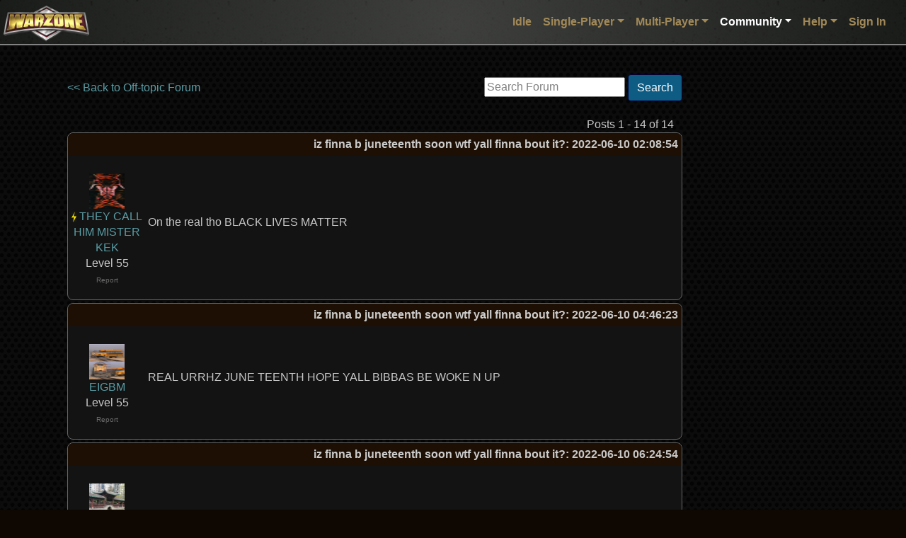

--- FILE ---
content_type: text/html;charset=utf-8
request_url: https://www.warzone.com/Forum/626404-iz-finna-b-juneteenth-soon-wtf-yall-finna-bout-
body_size: 40663
content:

<!DOCTYPE html>
<html lang="en">
<head>
    <meta charset="utf-8">
    <meta name="viewport" content="width=device-width, initial-scale=1, shrink-to-fit=no">
    <title>iz finna b juneteenth soon wtf yall finna bout it? - Warzone - Better than Hasbro's RISK&#xAE; game - Play Online Free</title>
    
    <script src="https://warzonecdn.com/js/Release/merged.js?v=639036646099916531" type="text/javascript" crossorigin="anonymous"></script>

    <link rel="stylesheet" href="https://warzonecdn.com/css/bootstrap.min.css" />
    <link rel="stylesheet" href="https://warzonecdn.com/jui4/jquery-ui.css" />
    <link rel="stylesheet" href="https://warzonecdn.com/css/Master.css?v=639036646099916531" />
    
    <meta name="description" content="Forum thread: iz finna b juneteenth soon wtf yall finna bout it?" />
    <meta name="keywords" content="Play Risk online free turn-based strategy single-player multi-player" />
    <meta property="og:title" content="Warzone"/>
    <meta property="og:type" content="game"/>
    <meta property="og:url" content="https://warzone.com"/>
    <meta property="og:image" content="https://warzonecdn.com/Images/Warzone/logo.png"/>
    <meta property="og:site_name" content="Warzone"/>
    <meta property="fb:app_id" content="181162731906111"/>
    <meta property="fb:admins" content="1186180381"/>
    <meta property="og:description" content="Forum thread: iz finna b juneteenth soon wtf yall finna bout it?"/>
    <meta property="og:email" content="fizzer@warzone.com"/>
    <meta name="apple-itunes-app" content="app-id=597467995" />
    <meta name="google-play-app" content="app-id=com.warlight" />
    <link rel="shortcut icon" href="/favicon.ico">
    

</head>
<body class="BackgroundImage">

    





<nav class="navbar navbar-expand-lg navbar-dark sticky-top" style="flex-wrap:nowrap" id="MainNavBar">
	<div class="container-fluid p-1">
        <a class="navbar-brand" href="/"><img style="position:absolute; left: 5px; top: 8px" width="121" height="56" class="img-fluid logo" src="https://warzonecdn.com/Images/Warzone/logo.png" alt="Warzone"></a>
            
		<button class="navbar-toggler navbar-toggler-right ml-auto" type="button" data-toggle="collapse" data-target="#navbarSupportedContent" aria-controls="navbarSupportedContent" aria-expanded="false" aria-label="Toggle navigation">
			<span class="navbar-toggler-icon"></span>
		</button>

		<div class="collapse navbar-collapse" id="navbarSupportedContent">
			<ul class="navbar-nav ml-auto mt-3 mt-lg-0">
                


<li class="nav-item" style="position: relative">
    <a class="nav-link" href="/Idle/Play" id="IdleLink">Idle</a>
</li>


<li class="nav-item dropdown">
	<a class="nav-link dropdown-toggle" data-toggle="dropdown" aria-haspopup="true" aria-expanded="false" href="#">Single-Player</a>
	<div class="dropdown-menu p-0 br-3">
        <a class="dropdown-item" href="/SinglePlayer/Play"><svg viewBox="0 0 24 24" aria-hidden="true">
  <circle cx="12" cy="12" r="9" fill="none" stroke="currentColor" stroke-width="2"/>
  <path d="M10 8l6 4-6 4z" fill="none" stroke="currentColor" stroke-width="2" stroke-linejoin="round"/>
</svg>
 Play</a><a class="dropdown-item" href="/SinglePlayer/CommunityLevels"><svg viewBox="0 0 24 24" aria-hidden="true">
  <rect x="3" y="4" width="14" height="14" rx="2" fill="none" stroke="currentColor" stroke-width="2"/>
  <path d="M7 4v14M13 4v14M3 9h14M3 13h14" fill="none" stroke="currentColor" stroke-width="2" stroke-linecap="round"/>
  <!-- small "group" mark -->
  <circle cx="19" cy="12" r="2" fill="none" stroke="currentColor" stroke-width="2"/>
  <path d="M16.5 18a3.5 3.5 0 0 1 5 0" fill="none" stroke="currentColor" stroke-width="2" stroke-linecap="round"/>
</svg>
 Community Levels</a><a class="dropdown-item" href="/SinglePlayer/MyLevels"><svg viewBox="0 0 24 24" aria-hidden="true">
  <rect x="3" y="4" width="18" height="14" rx="2" fill="none" stroke="currentColor" stroke-width="2"/>
  <path d="M7 4v14M13 4v14M3 9h18M3 13h18" fill="none" stroke="currentColor" stroke-width="2" stroke-linecap="round"/>
  <!-- small star badge -->
  <path d="M17 17l1 .7 1.2-.2-.6 1.1.6 1.1-1.2-.2-1 .7-.2-1.2-1.1-.6 1.1-.6.2-1.2z" fill="none" stroke="currentColor" stroke-width="2" stroke-linejoin="round"/>
</svg>
 My Levels</a><a class="dropdown-item" href="/SinglePlayer?CustomGame=1"><svg viewBox="0 0 24 24" aria-hidden="true">
  <rect x="5" y="5" width="14" height="14" rx="2" fill="none" stroke="currentColor" stroke-width="2"/>
  <line x1="8" y1="10" x2="16" y2="10" stroke="currentColor" stroke-width="2" stroke-linecap="round"/>
  <line x1="8" y1="14" x2="16" y2="14" stroke="currentColor" stroke-width="2" stroke-linecap="round"/>
  <line x1="11" y1="8" x2="11" y2="12" stroke="currentColor" stroke-width="2" stroke-linecap="round"/>
  <line x1="13" y1="12" x2="13" y2="16" stroke="currentColor" stroke-width="2" stroke-linecap="round"/>
</svg>
 Custom Game</a>
	</div>
</li>
<li class="nav-item dropdown">
	<a class="nav-link dropdown-toggle" id="MultiPlayerDropDown" data-toggle="dropdown" aria-haspopup="true" aria-expanded="false" href="#">Multi-Player</a>
	<div class="dropdown-menu p-0 br-3">
        <a class="dropdown-item" href="/MultiPlayer/"><svg viewBox="0 0 24 24" aria-hidden="true">
  <rect x="3" y="4" width="18" height="13" rx="2" ry="2" fill="none" stroke="currentColor" stroke-width="2" stroke-linejoin="round"/>
  <line x1="9" y1="21" x2="15" y2="21" stroke="currentColor" stroke-width="2" stroke-linecap="round"/>
  <line x1="12" y1="17" x2="12" y2="21" stroke="currentColor" stroke-width="2" stroke-linecap="round"/>
</svg> Dashboard</a><a class="dropdown-item" href="/MultiPlayer/PastGames"><svg viewBox="0 0 24 24" aria-hidden="true">
  <circle cx="12" cy="12" r="8" fill="none" stroke="currentColor" stroke-width="2"/>
  <path d="M12 8v4l3 2" fill="none" stroke="currentColor" stroke-width="2" stroke-linecap="round" stroke-linejoin="round"/>
</svg> Past Games</a><a class="dropdown-item" href="/MultiPlayer?CreateGame=1" id="CreateGameLink"><svg viewBox="0 0 24 24" aria-hidden="true">
  <rect x="5" y="5" width="14" height="14" rx="2" ry="2" fill="none" stroke="currentColor" stroke-width="2"/>
  <line x1="12" y1="8" x2="12" y2="16" stroke="currentColor" stroke-width="2" stroke-linecap="round"/>
  <line x1="8" y1="12" x2="16" y2="12" stroke="currentColor" stroke-width="2" stroke-linecap="round"/>
</svg>
 Create Game</a><a class="dropdown-item" href="/MultiPlayer?Quickmatch=1" id="QuickmatchLink"><svg viewBox="0 0 24 24" aria-hidden="true">
  <path d="M13 2L4 14h6l-1 8 9-12h-6l1-8z" fill="none" stroke="currentColor" stroke-width="2" stroke-linejoin="round" stroke-linecap="round"/>
</svg>
 Quickmatch</a><a class="dropdown-item" href="/MultiPlayer/OpenGames" id="OpenGamesLink"><svg viewBox="0 0 24 24" aria-hidden="true">
  <path d="M7 4h10l-1 6a5 5 0 0 1-8 0L7 4z" fill="none" stroke="currentColor" stroke-width="2" stroke-linejoin="round"/>
  <path d="M9 18h6" stroke="currentColor" stroke-width="2" stroke-linecap="round"/>
  <path d="M8 21h8" stroke="currentColor" stroke-width="2" stroke-linecap="round"/>
</svg>
 Open Games</a><a class="dropdown-item" href="/MultiPlayer/Tournaments/"><svg viewBox="0 0 24 24" aria-hidden="true">
  <path d="M5 6h5v4H5zM14 14h5v4h-5z" fill="none" stroke="currentColor" stroke-width="2" stroke-linejoin="round"/>
  <path d="M10 8h4v8h5" fill="none" stroke="currentColor" stroke-width="2" stroke-linecap="round"/>
  <path d="M10 8H5" fill="none" stroke="currentColor" stroke-width="2" stroke-linecap="round"/>
</svg>
 Tournaments</a><a class="dropdown-item" href="/Ladders"><svg viewBox="0 0 24 24" aria-hidden="true">
  <path d="M7 3v18M17 3v18" fill="none" stroke="currentColor" stroke-width="2" stroke-linecap="round"/>
  <path d="M7 7h10M7 11h10M7 15h10" fill="none" stroke="currentColor" stroke-width="2" stroke-linecap="round"/>
</svg>
 Ladders</a><a class="dropdown-item" href="/Clans/War" id="ClanWarsLink"><svg viewBox="0 0 24 24" aria-hidden="true">
  <path d="M8 4l8 16M16 4L8 20" fill="none" stroke="currentColor" stroke-width="2" stroke-linecap="round"/>
  <path d="M7 7l4-1-1 4M17 17l-4 1 1-4" fill="none" stroke="currentColor" stroke-width="2" stroke-linejoin="round"/>
</svg>
 Clan Wars</a>

	</div>
</li>

<li class="nav-item dropdown">
	<a class="nav-link dropdown-toggle activeTab" id="CommunityDropDown" data-toggle="dropdown" aria-haspopup="true" aria-expanded="false" href="#">Community</a>
	<div class="dropdown-menu p-0 br-3">
        <a class="dropdown-item" href="/Community"><svg viewBox="0 0 24 24" aria-hidden="true">
  <rect x="3" y="4" width="18" height="13" rx="2" ry="2" fill="none" stroke="currentColor" stroke-width="2"/>
  <line x1="9" y1="21" x2="15" y2="21" stroke="currentColor" stroke-width="2" stroke-linecap="round"/>
  <line x1="12" y1="17" x2="12" y2="21" stroke="currentColor" stroke-width="2" stroke-linecap="round"/>
</svg>
 Dashboard</a><a class="dropdown-item" href="/Maps"><svg viewBox="0 0 24 24" aria-hidden="true">
  <path d="M3 6l6-2 6 2 6-2v14l-6 2-6-2-6 2V6z" fill="none" stroke="currentColor" stroke-width="2" stroke-linejoin="round"/>
  <circle cx="12" cy="10" r="2" fill="none" stroke="currentColor" stroke-width="2"/>
</svg>
 Maps</a><a class="dropdown-item" href="/Forum/"><svg viewBox="0 0 24 24" aria-hidden="true">
  <rect x="3" y="4" width="14" height="10" rx="2" fill="none" stroke="currentColor" stroke-width="2"/>
  <path d="M7 18h10l4 3V9" fill="none" stroke="currentColor" stroke-width="2" stroke-linejoin="round"/>
</svg>
 Forum</a><a class="dropdown-item" href="/MultiPlayer?ChatRoom=1"><svg viewBox="0 0 24 24" aria-hidden="true">
  <path d="M4 5h16v9H8l-4 4V5z" fill="none" stroke="currentColor" stroke-width="2" stroke-linejoin="round"/>
  <path d="M8 9h8M8 12h5" stroke="currentColor" stroke-width="2" stroke-linecap="round"/>
</svg>
 Chat</a><a class="dropdown-item" href="/Groups/"><svg viewBox="0 0 24 24" aria-hidden="true">
  <circle cx="8" cy="9" r="3" fill="none" stroke="currentColor" stroke-width="2"/>
  <circle cx="16" cy="9" r="3" fill="none" stroke="currentColor" stroke-width="2"/>
  <path d="M3 19a5 5 0 0 1 10 0M11 19a5 5 0 0 1 10 0" fill="none" stroke="currentColor" stroke-width="2" stroke-linecap="round"/>
</svg>
 Groups</a><a class="dropdown-item" href="/Mods/"><svg viewBox="0 0 24 24" aria-hidden="true">
  <path d="M3 12h6l2-3 4 6 2-3h4" fill="none" stroke="currentColor" stroke-width="2" stroke-linecap="round" stroke-linejoin="round"/>
  <circle cx="7" cy="6" r="2" fill="none" stroke="currentColor" stroke-width="2"/>
</svg>
 Mods</a><a class="dropdown-item" href="/Clans/List"><svg viewBox="0 0 24 24" aria-hidden="true">
  <path d="M4 11l8-6 8 6v7a2 2 0 0 1-2 2H6a2 2 0 0 1-2-2v-7z" fill="none" stroke="currentColor" stroke-width="2" stroke-linejoin="round"/>
  <path d="M9 20v-6h6v6" fill="none" stroke="currentColor" stroke-width="2" stroke-linecap="round"/>
</svg>
 Clans</a><a class="dropdown-item" href="/blog/"><svg viewBox="0 0 24 24" aria-hidden="true">
  <rect x="4" y="3" width="16" height="18" rx="2" fill="none" stroke="currentColor" stroke-width="2"/>
  <path d="M8 7h8M8 11h8M8 15h5" stroke="currentColor" stroke-width="2" stroke-linecap="round"/>
</svg>
 Blog</a><a class="dropdown-item" href="/Community/PlayerSearch"><svg viewBox="0 0 24 24" aria-hidden="true">
  <circle cx="11" cy="11" r="6" fill="none" stroke="currentColor" stroke-width="2"/>
  <line x1="16.5" y1="16.5" x2="21" y2="21" stroke="currentColor" stroke-width="2" stroke-linecap="round"/>
  <circle cx="11" cy="9.5" r="2" fill="none" stroke="currentColor" stroke-width="2"/>
  <path d="M7.5 15a4 4 0 0 1 7 0" fill="none" stroke="currentColor" stroke-width="2" stroke-linecap="round"/>
</svg>
 Player Search</a><a class="dropdown-item" href="/MultiPlayer?CommunityEvents=1"><svg viewBox="0 0 24 24" aria-hidden="true">
  <rect x="3" y="5" width="18" height="16" rx="2" fill="none" stroke="currentColor" stroke-width="2"/>
  <path d="M7 3v4M17 3v4" stroke="currentColor" stroke-width="2" stroke-linecap="round"/>
  <circle cx="12" cy="13" r="3" fill="none" stroke="currentColor" stroke-width="2"/>
</svg>
 Community Events</a><a class="dropdown-item" href="/RecentGames"><svg viewBox="0 0 24 24" aria-hidden="true">
  <rect x="3" y="8" width="18" height="10" rx="3" fill="none" stroke="currentColor" stroke-width="2"/>
  <circle cx="8" cy="13" r="1.5" fill="none" stroke="currentColor" stroke-width="2"/>
  <circle cx="16" cy="13" r="1.5" fill="none" stroke="currentColor" stroke-width="2"/>
</svg>
 Recent Games</a>
	</div>
</li>



<li class="nav-item dropdown">
	<a class="nav-link dropdown-toggle" id="HelpDropDown" data-toggle="dropdown" aria-haspopup="true" aria-expanded="false" href="#">Help</a>
	<div class="dropdown-menu p-0 br-3">
        <a class="dropdown-item" href="/Guide" id="GuidesLink"><svg viewBox="0 0 24 24" aria-hidden="true">
  <circle cx="12" cy="12" r="9" fill="none" stroke="currentColor" stroke-width="2"/>
  <path d="M9.5 9.5a2.5 2.5 0 1 1 3.5 2.3c-.9.4-1.5 1-1.5 2" fill="none" stroke="currentColor" stroke-width="2" stroke-linecap="round"/>
  <circle cx="12" cy="17" r="1" fill="currentColor"/>
</svg>
 Guides</a><a class="dropdown-item" href="/wiki/"><svg viewBox="0 0 24 24" aria-hidden="true">
  <path d="M4 5h6v14H4zM14 5h6v14h-6z" fill="none" stroke="currentColor" stroke-width="2" stroke-linejoin="round"/>
  <path d="M10 7h4M10 11h4M10 15h4" stroke="currentColor" stroke-width="2" stroke-linecap="round"/>
</svg>
 Wiki</a><a class="dropdown-item" href="/wiki/Frequently_Asked_Questions"><svg viewBox="0 0 24 24" aria-hidden="true">
  <circle cx="12" cy="12" r="9" fill="none" stroke="currentColor" stroke-width="2"/>
  <path d="M9.5 9.5a2.5 2.5 0 1 1 3.5 2.3c-.9.4-1.5 1-1.5 2" fill="none" stroke="currentColor" stroke-width="2" stroke-linecap="round"/>
  <circle cx="12" cy="17" r="1" fill="currentColor"/>
</svg>
 FAQ</a><a class="dropdown-item" href="/About"><svg viewBox="0 0 24 24" aria-hidden="true">
  <circle cx="12" cy="7" r="1" fill="currentColor"/>
  <path d="M12 11v7" stroke="currentColor" stroke-width="2" stroke-linecap="round"/>
  <circle cx="12" cy="12" r="9" fill="none" stroke="currentColor" stroke-width="2"/>
</svg>
 About</a><a class="dropdown-item" href="/News"><svg viewBox="0 0 24 24" aria-hidden="true">
  <path d="M3 12a9 9 0 1 0 3-6" fill="none" stroke="currentColor" stroke-width="2" stroke-linecap="round"/>
  <path d="M3 6v6h6" fill="none" stroke="currentColor" stroke-width="2" stroke-linejoin="round"/>
  <path d="M12 8v4l3 2" fill="none" stroke="currentColor" stroke-width="2" stroke-linecap="round" stroke-linejoin="round"/>
</svg>
 Change Log</a><a class="dropdown-item" href="/Contact" id="TabContactLink"><svg viewBox="0 0 24 24" aria-hidden="true">
  <rect x="3" y="5" width="18" height="14" rx="2" fill="none" stroke="currentColor" stroke-width="2"/>
  <path d="M3 7l9 6 9-6" fill="none" stroke="currentColor" stroke-width="2" stroke-linejoin="round"/>
</svg>
 Contact</a>
	</div>
</li>
<li class="nav-item dropdown">

    
    <a class="nav-link" href="/LogIn">Sign In</a>
    
</li>






 
			</ul>
		</div>
	</div>

    
</nav>




    


    <div class="container p-4 mt-3 mb-5">

        

<meta name="viewport" content="width=device-width, initial-scale=1.0" />
<script src="https://warzonecdn.com/js/Release/Discussion.js?v=639036646099916531" type="text/javascript" crossorigin="anonymous"></script>

<table>
    <tr>
        <td valign="top">

    <table border="0" cellspacing="0" cellpadding="0" width="100%">
        <tr>
            <td>
                

                <a href="/Forum/f8-topic">&lt;&lt; Back to Off-topic Forum</a>
                
                

                

                


            </td>
        
            <td align="right"> 
<script type="text/javascript" src="/js/jquery.defaultvalue-1.0.js"></script> 
<style>
    .GrayedOutTextBox
    {
        color: Gray;
    }
</style>
<script>

    $(document).ready(function () {
        var box = $('#SearchBox');

        box.setDefaultValue({ css: 'GrayedOutTextBox' });

        box.keydown(function (e) {
            if (e.keyCode == 13) {
                DoForumSearch();
                e.preventDefault();
            }
        });
    });
    
    function DoForumSearch() {
        var box = $('#SearchBox');

        var url = 'http://www.google.com/search?q=' + encodeURIComponentSafe(box.val()) + '+site%3Awarzone.com%2FForum';
        window.location = url;
    }
    
        
</script>

&nbsp;<input type="text" title="Search Forum" id="SearchBox" />&nbsp;<a href="#" class="btn btn-primary" onclick="DoForumSearch(); return false;">Search</a>

</td>
        </tr>

    </table>

    

    

    

    


    

    <br />

    <table border="0" cellspacing="4" cellpadding="0" width="100%">
        <tr>
            <td align="right">Posts 1 - 14 of 14&nbsp;&nbsp;&nbsp;</td>
        </tr>
    </table>

    


    


    <table id="PostTbl_0" cellspacing="0" class="region" style="padding-bottom:15px; width: 100%;   ">
        <tr>
            <th colspan="2" style="text-align:right"><font color="#CCCCCC">iz finna b juneteenth soon wtf yall finna bout it?</font>: 2022-06-10 02:08:54</th>
        </tr>
        <tr style="height: 100px">
            <td style="min-width: 90px; max-width: 110px; width: 110px;word-wrap: break-word; vertical-align:top; text-align: center">
                <br>
                
                    <img src="https://warzonecdn.com/s3/Data/Players/144/1443165/p_1_24.jpg" border="0" width="50" height="50" /><br />
                

                 <a href="/Clans/?ID=442" title="Fahrenheit"><img border="0" style="vertical-align: middle" src="https://warzonecdn.com/s3/Data/Clans/442/Icon/992093877.png" /></a> 
                <a href="/Profile?p=96144316508&u=THEY+CALL+HIM+MISTER+KEK_1">THEY CALL HIM MISTER KEK</a>
                <br />Level 55

                


                


                <br /><a href="/Report?p=96144316508&n=http%3A%2F%2Fwww.warzone.com%2Fforum%2Fthread%3Fthreadid%3D626404" class="text-muted" style="font-size: 10px">Report</a>

                

                


                

            </td>
            <td style="text-align:left">
                <div class="DiscussionPostDiv" style="display:block; width: 100%;  overflow-x: auto" id="PostForDisplay_0">
                    On the real tho BLACK LIVES MATTER

                    
                </div>

                
                
            </td>
        </tr>

    </table>


    <div id="PreviewDiv_0"></div>




    


    <table id="PostTbl_1269333" cellspacing="0" class="region" style="padding-bottom:15px; width: 100%;   ">
        <tr>
            <th colspan="2" style="text-align:right"><font color="#CCCCCC">iz finna b juneteenth soon wtf yall finna bout it?</font>: 2022-06-10 04:46:23</th>
        </tr>
        <tr style="height: 100px">
            <td style="min-width: 90px; max-width: 110px; width: 110px;word-wrap: break-word; vertical-align:top; text-align: center">
                <br>
                
                    <img src="https://warzonecdn.com/s3/Data/Players/115/1156344/p_1_11.jpg" border="0" width="50" height="50" /><br />
                

                <a href="/Profile?p=47115634403&u=EIGBM_1">EIGBM</a>
                <br />Level 55

                


                


                <br /><a href="/Report?p=47115634403&n=http%3A%2F%2Fwww.warzone.com%2Fforum%2Fthread%3Fthreadid%3D626404" class="text-muted" style="font-size: 10px">Report</a>

                

                


                

            </td>
            <td style="text-align:left">
                <div class="DiscussionPostDiv" style="display:block; width: 100%;  overflow-x: auto" id="PostForDisplay_1269333">
                    REAL URRHZ JUNE TEENTH HOPE YALL BIBBAS BE WOKE N UP

                    
                </div>

                
                
            </td>
        </tr>

    </table>


    <div id="PreviewDiv_1269333"></div>




    


    <table id="PostTbl_1269345" cellspacing="0" class="region" style="padding-bottom:15px; width: 100%;   ">
        <tr>
            <th colspan="2" style="text-align:right"><font color="#CCCCCC">iz finna b juneteenth soon wtf yall finna bout it?</font>: 2022-06-10 06:24:54</th>
        </tr>
        <tr style="height: 100px">
            <td style="min-width: 90px; max-width: 110px; width: 110px;word-wrap: break-word; vertical-align:top; text-align: center">
                <br>
                
                    <img src="https://warzonecdn.com/s3/Data/Players/141/1416592/p_1_5.jpg" border="0" width="50" height="50" /><br />
                

                 <a href="/Clans/?ID=366" title="Harmony"><img border="0" style="vertical-align: middle" src="https://warzonecdn.com/s3/Data/Clans/366/Icon/1718470061.png" /></a> 
                <a href="/Profile?p=58141659206&u=111_1">111</a>
                <br />Level 58

                


                


                <br /><a href="/Report?p=58141659206&n=http%3A%2F%2Fwww.warzone.com%2Fforum%2Fthread%3Fthreadid%3D626404" class="text-muted" style="font-size: 10px">Report</a>

                

                


                

            </td>
            <td style="text-align:left">
                <div class="DiscussionPostDiv" style="display:block; width: 100%;  overflow-x: auto" id="PostForDisplay_1269345">
                    when no one cares about either June 4 or Pride month, Juneteenth isn&#39;t gonna be much of a difference.

                    
                </div>

                
                
            </td>
        </tr>

    </table>


    <div id="PreviewDiv_1269345"></div>




    


    <table id="PostTbl_1269457" cellspacing="0" class="region" style="padding-bottom:15px; width: 100%;   ">
        <tr>
            <th colspan="2" style="text-align:right"><font color="#CCCCCC">iz finna b juneteenth soon wtf yall finna bout it?</font>: 2022-06-10 21:10:37</th>
        </tr>
        <tr style="height: 100px">
            <td style="min-width: 90px; max-width: 110px; width: 110px;word-wrap: break-word; vertical-align:top; text-align: center">
                <br>
                
                    <img src="https://warzonecdn.com/s3/Data/Players/144/1443165/p_1_24.jpg" border="0" width="50" height="50" /><br />
                

                 <a href="/Clans/?ID=442" title="Fahrenheit"><img border="0" style="vertical-align: middle" src="https://warzonecdn.com/s3/Data/Clans/442/Icon/992093877.png" /></a> 
                <a href="/Profile?p=96144316508&u=THEY+CALL+HIM+MISTER+KEK_1">THEY CALL HIM MISTER KEK</a>
                <br />Level 55

                


                


                <br /><a href="/Report?p=96144316508&n=http%3A%2F%2Fwww.warzone.com%2Fforum%2Fthread%3Fthreadid%3D626404" class="text-muted" style="font-size: 10px">Report</a>

                

                


                

            </td>
            <td style="text-align:left">
                <div class="DiscussionPostDiv" style="display:block; width: 100%;  overflow-x: auto" id="PostForDisplay_1269457">
                    you raycis ass bitch

                    
                </div>

                
                
            </td>
        </tr>

    </table>


    <div id="PreviewDiv_1269457"></div>




    


    <table id="PostTbl_1270414" cellspacing="0" class="region" style="padding-bottom:15px; width: 100%;   ">
        <tr>
            <th colspan="2" style="text-align:right"><font color="#CCCCCC">iz finna b juneteenth soon wtf yall finna bout it?</font>: 2022-06-17 03:55:27</th>
        </tr>
        <tr style="height: 100px">
            <td style="min-width: 90px; max-width: 110px; width: 110px;word-wrap: break-word; vertical-align:top; text-align: center">
                <br>
                
                    <img src="https://warzonecdn.com/s3/Data/Players/129/1292544/p_1_3.jpg" border="0" width="50" height="50" /><br />
                

                 <a href="/Clans/?ID=366" title="Harmony"><img border="0" style="vertical-align: middle" src="https://warzonecdn.com/s3/Data/Clans/366/Icon/1718470061.png" /></a> 
                <a href="/Profile?p=83129254437&u=Alien_2">Alien</a>
                <br />Level 61

                


                


                <br /><a href="/Report?p=83129254437&n=http%3A%2F%2Fwww.warzone.com%2Fforum%2Fthread%3Fthreadid%3D626404" class="text-muted" style="font-size: 10px">Report</a>

                

                


                

            </td>
            <td style="text-align:left">
                <div class="DiscussionPostDiv" style="display:block; width: 100%;  overflow-x: auto" id="PostForDisplay_1270414">
                    hehe I racist lol

                    
                </div>

                
                
            </td>
        </tr>

    </table>


    <div id="PreviewDiv_1270414"></div>




    


    <table id="PostTbl_1274321" cellspacing="0" class="region" style="padding-bottom:15px; width: 100%;   ">
        <tr>
            <th colspan="2" style="text-align:right"><font color="#CCCCCC">iz finna b juneteenth soon wtf yall finna bout it?</font>: 2022-07-09 20:28:03</th>
        </tr>
        <tr style="height: 100px">
            <td style="min-width: 90px; max-width: 110px; width: 110px;word-wrap: break-word; vertical-align:top; text-align: center">
                <br>
                

                <a href="/Profile?p=18144652322&u=Kakoo_1">Kakoo</a>
                <br />Level 62

                


                


                <br /><a href="/Report?p=18144652322&n=http%3A%2F%2Fwww.warzone.com%2Fforum%2Fthread%3Fthreadid%3D626404" class="text-muted" style="font-size: 10px">Report</a>

                

                


                

            </td>
            <td style="text-align:left">
                <div class="DiscussionPostDiv" style="display:block; width: 100%;  overflow-x: auto" id="PostForDisplay_1274321">
                    Another crap holiday. Woohoo? We need to get rid of all em except thanksgiving, veteran day and July 4th.<br><br>Yes&hellip;.I said cancel christmas!

                    
                </div>

                
                
            </td>
        </tr>

    </table>


    <div id="PreviewDiv_1274321"></div>




    


    <table id="PostTbl_1274323" cellspacing="0" class="region" style="padding-bottom:15px; width: 100%;   ">
        <tr>
            <th colspan="2" style="text-align:right"><font color="#CCCCCC">iz finna b juneteenth soon wtf yall finna bout it?</font>: 2022-07-09 20:30:30</th>
        </tr>
        <tr style="height: 100px">
            <td style="min-width: 90px; max-width: 110px; width: 110px;word-wrap: break-word; vertical-align:top; text-align: center">
                <br>
                

                 <a href="/Clans/?ID=835" title="Catholic League"><img border="0" style="vertical-align: middle" src="https://warzonecdn.com/s3/Data/Clans/835/Icon/1255294758.png" /></a> 
                <a href="/Profile?p=89104775242&u=Humanity+is+the+disease_1">Humanity is the disease</a>&nbsp;<img src="https://warzonecdn.com/Images/SmallMemberIcon.png" width="14" height="14" title="Warzone Member" />
                
                <br />Level 56

                


                


                <br /><a href="/Report?p=89104775242&n=http%3A%2F%2Fwww.warzone.com%2Fforum%2Fthread%3Fthreadid%3D626404" class="text-muted" style="font-size: 10px">Report</a>

                

                


                

            </td>
            <td style="text-align:left">
                <div class="DiscussionPostDiv" style="display:block; width: 100%;  overflow-x: auto" id="PostForDisplay_1274323">
                    Racism is promoting or demoting a thing based on race&hellip;if anything is racist It&rsquo;s that first awful post<br><br>Also, NO lives matter. We are simply dust in the wind.

                    
                </div>

                
                
            </td>
        </tr>

    </table>


    <div id="PreviewDiv_1274323"></div>




    


    <table id="PostTbl_1274495" cellspacing="0" class="region" style="padding-bottom:15px; width: 100%;   ">
        <tr>
            <th colspan="2" style="text-align:right"><font color="#CCCCCC">iz finna b juneteenth soon wtf yall finna bout it?</font>: 2022-07-10 17:49:13</th>
        </tr>
        <tr style="height: 100px">
            <td style="min-width: 90px; max-width: 110px; width: 110px;word-wrap: break-word; vertical-align:top; text-align: center">
                <br>
                
                    <img src="https://warzonecdn.com/s3/Data/Players/115/1156344/p_1_11.jpg" border="0" width="50" height="50" /><br />
                

                <a href="/Profile?p=47115634403&u=EIGBM_1">EIGBM</a>
                <br />Level 55

                


                


                <br /><a href="/Report?p=47115634403&n=http%3A%2F%2Fwww.warzone.com%2Fforum%2Fthread%3Fthreadid%3D626404" class="text-muted" style="font-size: 10px">Report</a>

                

                


                

            </td>
            <td style="text-align:left">
                <div class="DiscussionPostDiv" style="display:block; width: 100%;  overflow-x: auto" id="PostForDisplay_1274495">
                    lel

                    
                </div>

                
                
            </td>
        </tr>

    </table>


    <div id="PreviewDiv_1274495"></div>




    


    <table id="PostTbl_1279357" cellspacing="0" class="region" style="padding-bottom:15px; width: 100%;   ">
        <tr>
            <th colspan="2" style="text-align:right"><font color="#CCCCCC">iz finna b juneteenth soon wtf yall finna bout it?</font>: 2022-08-05 15:14:16</th>
        </tr>
        <tr style="height: 100px">
            <td style="min-width: 90px; max-width: 110px; width: 110px;word-wrap: break-word; vertical-align:top; text-align: center">
                <br>
                
                    <img src="https://warzonecdn.com/s3/Data/Players/33/336432/p_1_3.jpg" border="0" width="50" height="50" /><br />
                

                 <a href="/Clans/?ID=687" title="KILL &lsquo;EM ALL"><img border="0" style="vertical-align: middle" src="https://warzonecdn.com/s3/Data/Clans/687/Icon/1894167768.png" /></a> 
                <a href="/Profile?p=9733643221&u=Tac%28ky%29tical_1">Tac(ky)tical</a>&nbsp;<img src="https://warzonecdn.com/Images/SmallMemberIcon.png" width="14" height="14" title="Warzone Member" />
                
                <br />Level 63

                


                


                <br /><a href="/Report?p=9733643221&n=http%3A%2F%2Fwww.warzone.com%2Fforum%2Fthread%3Fthreadid%3D626404" class="text-muted" style="font-size: 10px">Report</a>

                

                


                

            </td>
            <td style="text-align:left">
                <div class="DiscussionPostDiv" style="display:block; width: 100%;  overflow-x: auto" id="PostForDisplay_1279357">
                    <a rel="nofollow" href="https://www.youtube.com/watch?v=tH2w6Oxx0kQ">https://www.youtube.com/watch?v=tH2w6Oxx0kQ</a>

                    
                </div>

                
                
            </td>
        </tr>

    </table>


    <div id="PreviewDiv_1279357"></div>




    


    <table id="PostTbl_1279465" cellspacing="0" class="region" style="padding-bottom:15px; width: 100%;   ">
        <tr>
            <th colspan="2" style="text-align:right"><font color="#CCCCCC">iz finna b juneteenth soon wtf yall finna bout it?</font>: 2022-08-06 12:43:37</th>
        </tr>
        <tr style="height: 100px">
            <td style="min-width: 90px; max-width: 110px; width: 110px;word-wrap: break-word; vertical-align:top; text-align: center">
                <br>
                
                    <img src="https://warzonecdn.com/s3/Data/Players/95/956962/p_1_6.jpg" border="0" width="50" height="50" /><br />
                

                <a href="/Profile?p=9595696230&u=Anavasi_1">Anavasi</a>
                <br />Level 46

                


                


                <br /><a href="/Report?p=9595696230&n=http%3A%2F%2Fwww.warzone.com%2Fforum%2Fthread%3Fthreadid%3D626404" class="text-muted" style="font-size: 10px">Report</a>

                

                


                

            </td>
            <td style="text-align:left">
                <div class="DiscussionPostDiv" style="display:block; width: 100%;  overflow-x: auto" id="PostForDisplay_1279465">
                    No, today is August 6

                    
                </div>

                
                
            </td>
        </tr>

    </table>


    <div id="PreviewDiv_1279465"></div>




    


    <table id="PostTbl_1279564" cellspacing="0" class="region" style="padding-bottom:15px; width: 100%;   ">
        <tr>
            <th colspan="2" style="text-align:right"><font color="#CCCCCC">iz finna b juneteenth soon wtf yall finna bout it?</font>: 2022-08-07 07:23:16</th>
        </tr>
        <tr style="height: 100px">
            <td style="min-width: 90px; max-width: 110px; width: 110px;word-wrap: break-word; vertical-align:top; text-align: center">
                <br>
                
                    <img src="https://warzonecdn.com/s3/Data/Players/129/1292544/p_1_3.jpg" border="0" width="50" height="50" /><br />
                

                 <a href="/Clans/?ID=366" title="Harmony"><img border="0" style="vertical-align: middle" src="https://warzonecdn.com/s3/Data/Clans/366/Icon/1718470061.png" /></a> 
                <a href="/Profile?p=83129254437&u=Alien_2">Alien</a>
                <br />Level 61

                


                


                <br /><a href="/Report?p=83129254437&n=http%3A%2F%2Fwww.warzone.com%2Fforum%2Fthread%3Fthreadid%3D626404" class="text-muted" style="font-size: 10px">Report</a>

                

                


                

            </td>
            <td style="text-align:left">
                <div class="DiscussionPostDiv" style="display:block; width: 100%;  overflow-x: auto" id="PostForDisplay_1279564">
                    he got a point

                    
                </div>

                
                
            </td>
        </tr>

    </table>


    <div id="PreviewDiv_1279564"></div>




    


    <table id="PostTbl_1279887" cellspacing="0" class="region" style="padding-bottom:15px; width: 100%;   ">
        <tr>
            <th colspan="2" style="text-align:right"><font color="#CCCCCC">iz finna b juneteenth soon wtf yall finna bout it?</font>: 2022-08-09 12:05:08</th>
        </tr>
        <tr style="height: 100px">
            <td style="min-width: 90px; max-width: 110px; width: 110px;word-wrap: break-word; vertical-align:top; text-align: center">
                <br>
                

                <a href="/Profile?p=86147000228&u=sheeplover69_1">sheeplover69</a>
                <br />Level 24

                


                


                <br /><a href="/Report?p=86147000228&n=http%3A%2F%2Fwww.warzone.com%2Fforum%2Fthread%3Fthreadid%3D626404" class="text-muted" style="font-size: 10px">Report</a>

                

                


                

            </td>
            <td style="text-align:left">
                <div class="DiscussionPostDiv" style="display:block; width: 100%;  overflow-x: auto" id="PostForDisplay_1279887">
                    i can get behind any holiday that downplays the continued existence of slavery after the end of the civil war

                    
                </div>

                
                
            </td>
        </tr>

    </table>


    <div id="PreviewDiv_1279887"></div>




    


    <table id="PostTbl_1279919" cellspacing="0" class="region" style="padding-bottom:15px; width: 100%;   ">
        <tr>
            <th colspan="2" style="text-align:right"><font color="#CCCCCC">iz finna b juneteenth soon wtf yall finna bout it?</font>: 2022-08-09 18:36:37</th>
        </tr>
        <tr style="height: 100px">
            <td style="min-width: 90px; max-width: 110px; width: 110px;word-wrap: break-word; vertical-align:top; text-align: center">
                <br>
                
                    <img src="https://warzonecdn.com/s3/Data/Players/147/1472015/p_1_4.jpg" border="0" width="50" height="50" /><br />
                

                <a href="/Profile?p=77147201538&u=Jurry+Kurl_1">Jurry Kurl</a>
                <br />Level 17

                


                


                <br /><a href="/Report?p=77147201538&n=http%3A%2F%2Fwww.warzone.com%2Fforum%2Fthread%3Fthreadid%3D626404" class="text-muted" style="font-size: 10px">Report</a>

                

                


                

            </td>
            <td style="text-align:left">
                <div class="DiscussionPostDiv" style="display:block; width: 100%;  overflow-x: auto" id="PostForDisplay_1279919">
                    nothin wrong with slavery

                    
                </div>

                
                
            </td>
        </tr>

    </table>


    <div id="PreviewDiv_1279919"></div>




    


    <table id="PostTbl_1280054" cellspacing="0" class="region" style="padding-bottom:15px; width: 100%;   ">
        <tr>
            <th colspan="2" style="text-align:right"><font color="#CCCCCC">iz finna b juneteenth soon wtf yall finna bout it?</font>: 2022-08-10 21:07:22</th>
        </tr>
        <tr style="height: 100px">
            <td style="min-width: 90px; max-width: 110px; width: 110px;word-wrap: break-word; vertical-align:top; text-align: center">
                <br>
                
                    <img src="https://warzonecdn.com/s3/Data/Players/115/1156344/p_1_11.jpg" border="0" width="50" height="50" /><br />
                

                <a href="/Profile?p=47115634403&u=EIGBM_1">EIGBM</a>
                <br />Level 55

                


                


                <br /><a href="/Report?p=47115634403&n=http%3A%2F%2Fwww.warzone.com%2Fforum%2Fthread%3Fthreadid%3D626404" class="text-muted" style="font-size: 10px">Report</a>

                

                


                

            </td>
            <td style="text-align:left">
                <div class="DiscussionPostDiv" style="display:block; width: 100%;  overflow-x: auto" id="PostForDisplay_1280054">
                    OOOO CUZ HIM BE.. well you know how he do. know how he do.

                    
                </div>

                
                
            </td>
        </tr>

    </table>


    <div id="PreviewDiv_1280054"></div>



    <table border="0" cellspacing="4" cellpadding="0" width="100%">
        <tr>
            <td align="right">Posts 1 - 14 of 14&nbsp;&nbsp;&nbsp;</td>
        </tr>
    </table>

    

    <a name="Reply"></a>
    <div style="display:none" id="ReplyDiv">
        <h3>Post a reply to this thread</h3>
        Before posting, please proofread to ensure your post uses proper grammar and is free of spelling mistakes or typos.<br><br>
        
    </div>
    
        
        </td>

        <td valign="top">

            
                
<script async src="//pagead2.googlesyndication.com/pagead/js/adsbygoogle.js"></script>
<!-- Forum ads -->
<ins class="adsbygoogle"
     style="display:inline-block;width:160px;height:600px"
     data-ad-client="ca-pub-3172039843832022"
     data-ad-slot="5026620856"></ins>
<script>
(adsbygoogle = window.adsbygoogle || []).push({});
</script>

                
        </td>
    </tr>

    <script>
        function WatchThreadCheckboxChanged() {

            WLPost( "/Forum/Thread?ID=626404","WatchThread=" + $("#WatchThreadCheckbox").is(":checked"),function (ret) {
                if (ret != "success")
                    WLErrorNE("WatchThread", ret, "success");
            });
        }
    </script>
</table>
        
    </div>






<footer>
	<div class="container text-center">
		<a href="/About">About Warzone</a> |
        <a href="/Contact">Contact</a> |
		<a href="/TermsOfService">Terms of Service</a> |
		<a href="/Skill-Game">Skill Game</a> |
		<a href="/PrivacyPolicy">Privacy Policy</a>
		
	</div>
</footer>

    <style>
        body {
            margin-bottom: 30px;
        }

    </style>




<div id="StatusIndicatorContainer"></div>






</body>
</html>



--- FILE ---
content_type: text/html; charset=utf-8
request_url: https://www.google.com/recaptcha/api2/aframe
body_size: 268
content:
<!DOCTYPE HTML><html><head><meta http-equiv="content-type" content="text/html; charset=UTF-8"></head><body><script nonce="wMvLCb8qL9XQuQTszQAIQw">/** Anti-fraud and anti-abuse applications only. See google.com/recaptcha */ try{var clients={'sodar':'https://pagead2.googlesyndication.com/pagead/sodar?'};window.addEventListener("message",function(a){try{if(a.source===window.parent){var b=JSON.parse(a.data);var c=clients[b['id']];if(c){var d=document.createElement('img');d.src=c+b['params']+'&rc='+(localStorage.getItem("rc::a")?sessionStorage.getItem("rc::b"):"");window.document.body.appendChild(d);sessionStorage.setItem("rc::e",parseInt(sessionStorage.getItem("rc::e")||0)+1);localStorage.setItem("rc::h",'1768972993759');}}}catch(b){}});window.parent.postMessage("_grecaptcha_ready", "*");}catch(b){}</script></body></html>